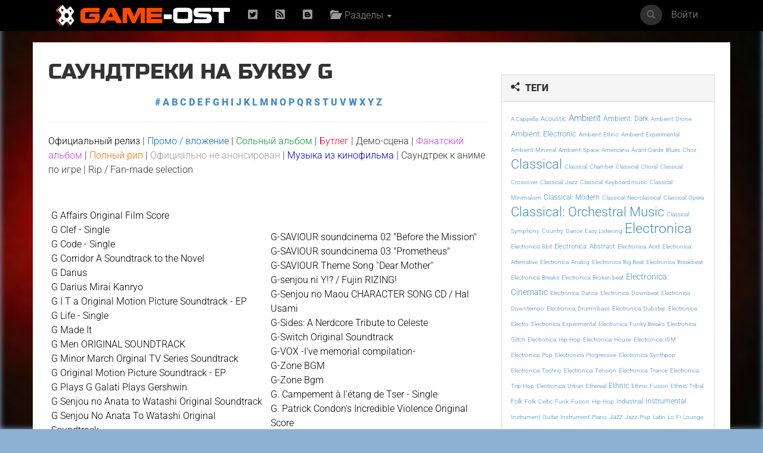

--- FILE ---
content_type: text/html; charset=UTF-8
request_url: https://www.game-ost.ru/info.php?action=letter&letter=G
body_size: 11408
content:
<!DOCTYPE html>
<html lang="ru">
<head>
<!-- Yandex.RTB -->
<script>window.yaContextCb=window.yaContextCb||[]</script>
<script src="https://yandex.ru/ads/system/context.js" async></script>
<!-- Yandex.RTB R-A-2193109-1 -->
<script>window.yaContextCb.push(()=>{
  Ya.Context.AdvManager.render({
    type: 'fullscreen',    
    platform: 'touch',
    blockId: 'R-A-2193109-1'
  })
})</script>
<!-- END -->
<meta name="viewport" content="width=device-width, initial-scale=1, shrink-to-fit=no">
<meta charset="utf-8">
<META http-equiv="Cache-Control" content="no-cache">
<META http-equiv="Content-Type" content="text/html; charset=utf-8">
<META http-equiv="Expires" content="Thu, Jan 1 1970 00:00:00 GMT">

<link rel="icon" type="image/png" href="https://www.game-ost.ru/images/logo.png">
<link rel="alternate" type="application/rss+xml" title="RSS 2.0 Feed" href="http://feeds.feedburner.com/Game-OST">
<meta name="description" content="">

<meta name="verify-v1" content="PbEwTvPMwBCSCpwCFnNJWwXsrDMybgFr3UL3S7UwJ1o=" />
<meta name='yandex-verification' content='40e3baac97290adc' />
<meta property="fb:admins" content="1348236270" />

<link rel="alternate" type="application/rss+xml" title="RSS 2.0 Feed" href="http://feeds.feedburner.com/Game-OST">


<title>Саундтреки на букву G. Страница </title>

<link href='/css/fonts2.css' rel='stylesheet' type='text/css'>


<link rel="stylesheet" type="text/css" href="/static/js/paginator3000.css" />
<script type="text/javascript" src="/static/js/paginator3000.js"></script>
<link href="/static/css/teaserblock.css" rel="stylesheet" type="text/css">
<link href="/static/css/additional_1.0.css?19-01-152" rel="stylesheet" type="text/css">

<link type="text/css" href="/static/js/jquery-ui-1.10.4.min.css" rel="stylesheet" />
<script type="text/javascript" src="/static/js/jquery-1.10.2.js" ></script>
<script type="text/javascript" src="/static/js/jquery-ui-1.10.4.min.js" ></script>
<script src="/static/js/jquery.lazyload.js"></script>

<script type="text/javascript" src="/static/js/jquery.autocomplete.js" charset="windows-1251"></script>
<link href="/static/js/jquery.autocomplete.css" type="text/css" rel="stylesheet">
<script type="text/javascript" src="/static/js/gost.suggest.js?123" charset="windows-1251"></script>

<script type="text/javascript" src="/static/js/ckeditor/ckeditor.js"></script>
<!--<script type="text/javascript" src="/static/js/ckeditor5/ckeditor.js"></script>-->
<script type="text/javascript" language="javascript" src="/static/js/float.js"></script>
<script type="text/javascript" language="javascript" src="/static/js/twitter.js"></script>
<script type="text/javascript" language="javascript" src="/static/js/jquery.idTabs.min.js"></script>

<script type="text/javascript" language="javascript" src="/static/js/additional_gost.js"></script>

<script type="text/javascript" src="/static/js/audio-player.js"></script>  

<script type="text/javascript" src="/static/js/float.js"></script>

<script type="text/javascript" src="/highslide/highslide/highslide-full.js"></script>
<script type='text/javascript'>hs.graphicsDir='/highslide/highslide/graphics/';hs.outlineType = 'rounded-white'; hs.wrapperClassName = 'draggable-header';</script>
<link rel="stylesheet" type="text/css" href="/highslide/highslide/highslide.css" />

<link href="/css/bootstrap.min.css" rel="stylesheet">
<link href='/css/fonts.css' rel='stylesheet' type='text/css'>
<link href="/css/game-ost-internal-album.css?9" rel="stylesheet">
<link rel="stylesheet" href="/css/glyphicons.css">
<link rel="stylesheet" href="/css/social.css">
<!--[if lt IE 9]>
<script src="https://oss.maxcdn.com/libs/html5shiv/3.7.0/html5shiv.js"></script>
<script src="https://oss.maxcdn.com/libs/respond.js/1.4.2/respond.min.js"></script>
<![endif]-->

<style>
	width: auto !important;
</style>


<script type="text/javascript">
function showHideBlock(id){
    if ($("#block" + id).attr("rel") == "hide"){
	$("#block" + id).attr("rel", "show");
	$("#block" + id).css("display", "block");
	$("#block_small" + id).css("display", "none");
    }
    else{
	$("#block" + id).attr("rel", "hide");
	$("#block" + id).css("display", "none");
	$("#block_small" + id).css("display", "block");
    }
}

function subs(){
	$.ajax({
		type: "POST",
                url: "/controller.php",
                data: {
			text :  $("#subscribe").attr("following"),
			action :  "comments_subscribe",
			src_id :  "",
			user_id :  "",
			src_type : "4"
                },
                dataType: "html",
                success: function(data){
			var output_data = data.split("|");
			$("#subscribe").attr("following", output_data[0]);
			$("#subscribe").attr("src", output_data[1]);
			$("#subscribe").attr("title", output_data[2]);
			$("#subscribe").attr("alt", output_data[2]);
                }
        });
}

function add_to_collection(){
	var url = "/my_collections_ajax.php?user_id=" + escape() + "&soundtrack=" + escape();
	request.open("GET", url, true);
	request.onreadystatechange = updateColl;
	request.send(null);
}

function updateColl(){
	if(request.readyState == 4){
		if(request.status == 200){
			var response = request.responseText;
			document.getElementById('my_collection').innerHTML = "<a style='text-decoration: none' href=/profiles.php?id=&action=collection><img border=0 height=45 title='Альбом есть в вашей коллекции' alt='Альбом есть в вашей коллекции' src=/images/cd_add.png></a>";
		}
	}
}

</script>

<script type="text/javascript">  
	AudioPlayer.setup("https://www.game-ost.ru/static/swf/player.swf", {  
	width: 500  
});  
</script>


</head>

<body>
<div id="bg_image" class="background-image" style="background-image: url('/images/bg.jpg') !important;"></div>
<div id="notification-box" style="position: fixed; top: 0px; right: 0px; width: 300px; z-index: 9999">
</div>

		<!-- ПАНЕЛЬ НАВИГАЦИИ -->
		<div class="navbar navbar-inverse navbar-fixed-top">
			<div class="container">
				<div class="navbar-header">
					<button type="button" class="navbar-toggle" data-toggle="collapse" data-target=".navbar-collapse"> <span class="icon-bar"></span> <span class="icon-bar"></span> <span class="icon-bar"></span> </button>
					<a class="navbar-brand" href="/"><img src="/images/logo-let-inv2.png" /></a>
				</div>
				<div class="collapse navbar-collapse">
					<ul class="nav navbar-nav">
	<li><a rel="nofollow" href="https://twitter.com/gameost" title="Твиттер"><span class="social twitter"></span></a></li>
	<!--<li><a rel="nofollow" href="http://feeds.feedburner.com/Game-OST" title="RSS"><span class="social rss"></span></a></li>-->
	<li><a rel="nofollow" href="/rss.php" title="RSS"><span class="social rss"></span></a></li>
	<li><a rel="nofollow" href="http://vk.com/gameost" title="Вконтакте"><span class="social blogger"></span></a></li>
	<!--<li><a class="navbar-brand" href="/tags/12528"><img src="/static/images/gamescom.png" /></li>-->
	
						<li class="dropdown">
							<a href="#" class="dropdown-toggle" data-toggle="dropdown"><span class="glyphicons folder_open"></span>&nbsp; Разделы <b class="caret"></b></a>
							<ul class="dropdown-menu firstdrop">
								<li><a href="/release_calendar.php"><span class="glyphicons calendar"></span>&nbsp; Календарь</a></li>
								<li><a href="/news_archive.php"><span class="glyphicons flash"></span>&nbsp; Новости</a></li>
								<li><a href="/games/"><span class="glyphicons gamepad"></span>&nbsp; Игры</a></li>
								<li><a href="/persons/"><span class="glyphicons user"></span>&nbsp; Персоны</a></li>
								<li><a href="/articles.php"><span class="glyphicons notes"></span>&nbsp; Статьи</a></li>
								<li><a href="/albums/"><span class="glyphicons music"></span>&nbsp; Саундтреки</a></li>
								<!--<li><a href="/albums/download/"><span class="glyphicons disk_save"></span>&nbsp; Скачать</a></li>-->
								<li><a rel="nofollow" href="https://vk.com/komp_ost"><span class="glyphicon glyphicon-volume-up"></span>&nbsp; Подкасты</a></li>
								<li><a href="/reviews.php"><span class="glyphicons fax"></span>&nbsp; Рецензии</a></li>
								<li><a href="/lyrics.php/"><span class="glyphicons note"></span>&nbsp; Лирика</a></li>
								<!--<li><a href="/contact.php"><span class="glyphicons message_empty"></span>&nbsp; Контакты</a></li>-->
								<li><a href="/popular/"><span class="glyphicons charts"></span>&nbsp; Цифры</a></li>
								<li><a href="/oferta.php"><span class="glyphicons charts"></span>&nbsp; Пользовательское соглашение</a></li>
							</ul>
						</li>
					</ul>
					<ul class="nav navbar-nav navbar-right">
	<li><a href="#" data-toggle="modal" data-target="#loginModal">Войти</a></li>
</ul>
					<form action="/comp_search.php" class="navbar-form navbar-right" role="search">
						<div class="input-group navsearch">
							<input id="search" type="text" class="form-control form-control-search" placeholder="Поиск" name="search">
							<div class="input-group-btn">
								<button class="btn btn-default" type="submit"><i class="glyphicon glyphicon-search"></i></button>
							</div>
						</div>
					</form>
				</div>
			</div>
		</div>
		<!-- /ПАНЕЛЬ НАВИГАЦИИ -->
<!--Базовая колонка-->
  <div class="container" id="main_content">
	<div class="row">
		<!--<div class="col-sm-8 cusmom-col-8 col-xs-12">-->
		<div class="col-sm-8 col-xs-12">
		<!--<div class="col-xs-12 col-md-8">-->
		<!--<div class="col-xs-12">-->
<h1>Саундтреки на букву G</h1>		<div align=center><b>
		<a href=/info.php?action=letter&letter=numerical>#</a>
		<a href=/info.php?action=letter&letter=a>A</a>
		<a href=/info.php?action=letter&letter=b>B</a>
		<a href=/info.php?action=letter&letter=c>C</a>
		<a href=/info.php?action=letter&letter=d>D</a>
		<a href=/info.php?action=letter&letter=e>E</a>
		<a href=/info.php?action=letter&letter=f>F</a>
		<a href=/info.php?action=letter&letter=g>G</a>
		<a href=/info.php?action=letter&letter=h>H</a>
		<a href=/info.php?action=letter&letter=i>I</a>
		<a href=/info.php?action=letter&letter=j>J</a>
		<a href=/info.php?action=letter&letter=k>K</a>
		<a href=/info.php?action=letter&letter=l>L</a>
		<a href=/info.php?action=letter&letter=m>M</a>
		<a href=/info.php?action=letter&letter=n>N</a>
		<a href=/info.php?action=letter&letter=o>O</a>
		<a href=/info.php?action=letter&letter=p>P</a>
		<a href=/info.php?action=letter&letter=q>Q</a>
		<a href=/info.php?action=letter&letter=r>R</a>
		<a href=/info.php?action=letter&letter=s>S</a>
		<a href=/info.php?action=letter&letter=t>T</a>
		<a href=/info.php?action=letter&letter=u>U</a>
		<a href=/info.php?action=letter&letter=v>V</a>
		<a href=/info.php?action=letter&letter=w>W</a>
		<a href=/info.php?action=letter&letter=x>X</a>
		<a href=/info.php?action=letter&letter=y>Y</a>
		<a href=/info.php?action=letter&letter=z>Z</a>
		</div></b>
		<hr>
<font class=t1>Официальный релиз</font> | <font class=t2>Промо / вложение</font> | <font class=t3>Сольный альбом</font> | <font class=t4>Бутлег</font> | <font class=t5>Демо-сцена</font> | <font class=t6>Фанатский альбом</font> | <font class=t7>Полный рип</font> | <font class=t8>Официально не анонсирован</font> | <font class=t9>Музыка из кинофильма</font> | <font class=t10>Саундтрек к аниме по игре</font> | <font class=t11>Rip / Fan-made selection</font> <br><br><br><table class=simple><tr><td class=simple><a style='text-decoration: none' class='t1' href=/albums/248502/g_affairs_original_film_score/>G Affairs Original Film Score</a><br><a style='text-decoration: none' class='t1' href=/albums/175187/g_clef_-_single/>G Clef - Single</a><br><a style='text-decoration: none' class='t1' href=/albums/292076/g_code_-_single/>G Code - Single</a><br><a style='text-decoration: none' class='t1' href=/albums/1223827/g_corridor_a_soundtrack_to_the_novel/>G Corridor A Soundtrack to the Novel</a><br><a style='text-decoration: none' class='t1' href=/albums/198491/g_darius/>G Darius</a><br><a style='text-decoration: none' class='t1' href=/albums/198205/g_darius_mirai_kanryo/>G Darius Mirai Kanryo</a><br><a style='text-decoration: none' class='t1' href=/albums/142005/g_i_t_a_original_motion_picture_soundtrack_-_ep/>G I T a Original Motion Picture Soundtrack - EP</a><br><a style='text-decoration: none' class='t1' href=/albums/159537/g_life_-_single/>G Life - Single</a><br><a style='text-decoration: none' class='t1' href=/albums/296630/g_made_it/>G Made It</a><br><a style='text-decoration: none' class='t1' href=/albums/534242/g_men_original_soundtrack/>G Men ORIGINAL SOUNDTRACK</a><br><a style='text-decoration: none' class='t1' href=/albums/291035/g_minor_march_orginal_tv_series_soundtrack/>G Minor March Orginal TV Series Soundtrack</a><br><a style='text-decoration: none' class='t1' href=/albums/106301/g_original_motion_picture_soundtrack_-_ep/>G Original Motion Picture Soundtrack - EP</a><br><a style='text-decoration: none' class='t1' href=/albums/491174/g_plays_g_galati_plays_gershwin/>G Plays G Galati Plays Gershwin</a><br><a style='text-decoration: none' class='t1' href=/albums/265266/g_senjou_no_anata_to_watashi_original_soundtrack/>G Senjou no Anata to Watashi Original Soundtrack</a><br><a style='text-decoration: none' class='t1' href=/albums/380685/g_senjou_no_anata_to_watashi_original_soundtrack/>G Senjou No Anata To Watashi Original Soundtrack</a><br><a style='text-decoration: none' class='t1' href=/albums/349915/g_storm_original_motion_picture_soundtrack/>G Storm Original Motion Picture Soundtrack</a><br><a style='text-decoration: none' class='t1' href=/albums/147072/g_wagon_feat._deep_jandu_-_single/>G Wagon feat. Deep Jandu - Single</a><br><a style='text-decoration: none' class='t1' href=/albums/427503/g&#201;n&#201;ration_bioman_|_bernard_minet/>G&#201;N&#201;RATION BIOMAN / Bernard Minet</a><br><a style='text-decoration: none' class='t1' href=/albums/10911/g&#226;teau_au_chocolat/>g&#226;teau au chocolat</a><br><a style='text-decoration: none' class='t1' href=/albums/75799/g&#233;n&#233;ration_quantique_original_exhibition_soundtrack/>G&#233;n&#233;ration quantique Original Exhibition Soundtrack</a><br><a style='text-decoration: none' class='t1' href=/albums/84469/g&#246;&#231;_zaman&#305;_orijinal_dizi_m&#252;zikleri/>G&#246;&#231; Zaman&#305; Orijinal Dizi M&#252;zikleri</a><br><a style='text-decoration: none' class='t1' href=/albums/64244/g&#246;n&#252;l_&#304;&#351;leri_orijinal_dizi_m&#252;zikleri/>G&#246;n&#252;l &#304;&#351;leri Orijinal Dizi M&#252;zikleri</a><br><a style='text-decoration: none' class='t1' href=/albums/41672/g&#246;n&#252;l&#231;elen_orijinal_dizi_m&#252;zikleri/>G&#246;n&#252;l&#231;elen Orijinal Dizi M&#252;zikleri</a><br><a style='text-decoration: none' class='t1' href=/albums/40874/g&#246;zya&#351;&#305;_&#199;etesi_dizi_m&#252;zikleri_-_single/>G&#246;zya&#351;&#305; &#199;etesi Dizi M&#252;zikleri - Single</a><br><a style='text-decoration: none' class='t1' href=/albums/79115/g&#252;llerin_sava&#351;&#305;_orijinal_dizi_m&#252;zikleri/>G&#252;llerin Sava&#351;&#305; Orijinal Dizi M&#252;zikleri</a><br><a style='text-decoration: none' class='t1' href=/albums/76739/g&#39;s_g_-my_favorite_numbers-/>G&#39;s G -My Favorite Numbers-</a><br><a style='text-decoration: none' class='t1' href=/albums/173503/g&m_de_angelis_soundtrack/>G&M de Angelis Soundtrack</a><br><a style='text-decoration: none' class='t1' href=/albums/430222/g&p/>G&P</a><br><a style='text-decoration: none' class='t1' href=/albums/1276326/gday_-_single/>G'day - Single</a><br><a style='text-decoration: none' class='t1' href=/albums/293341/giellies_lullaby_-_single/>G'iellie's Lullaby - Single</a><br><a style='text-decoration: none' class='t1' href=/albums/180511/golé_/>G'olé!</a><br><a style='text-decoration: none' class='t1' href=/albums/295663/g+jus_freestyle_from_"show_me_the_money_9_special"_-_single/>G+Jus Freestyle From "Show Me The Money 9 Special" - Single</a><br><a style='text-decoration: none' class='t1' href=/albums/159466/g-ewa_original_soundtrack_-_single/>G-Ewa Original Soundtrack - Single</a><br><a style='text-decoration: none' class='t1' href=/albums/245364/g-force/>G-Force</a><br><a style='text-decoration: none' class='t7' href=/albums/3009/g-force_(ps2)_game_rip/>G-Force (PS2) Game Rip</a><br><a style='text-decoration: none' class='t7' href=/albums/3015/g-force_(psp)_game_rip/>G-Force (PSP) Game Rip</a><br><a style='text-decoration: none' class='t1' href=/albums/1235955/g-force_extended_tv_mix_-_single/>G-Force Extended TV Mix - Single</a><br><a style='text-decoration: none' class='t1' href=/albums/245358/g-force,_vol._2/>G-Force, Vol. 2</a><br><a style='text-decoration: none' class='t1' href=/albums/92583/g-like_me_-_single/>G-Like ME - Single</a><br><a style='text-decoration: none' class='t1' href=/albums/275595/g-loc_air_battle_-series_music_collection-/>G-LOC AIR BATTLE -Series Music Collection-</a><br><a style='text-decoration: none' class='t1' href=/albums/327486/g-loc_original_motion_picture_soundtrack/>G-Loc Original Motion Picture Soundtrack</a><br><a style='text-decoration: none' class='t1' href=/albums/475726/g-men_75_harukanaru_tabiji/>G-Men '75 Harukanaru Tabiji</a><br><a style='text-decoration: none' class='t1' href=/albums/418701/g-men_75_michi_|_ai/>G-Men '75: Michi / Ai</a><br><a style='text-decoration: none' class='t1' href=/albums/418698/g-men_75_requiem/>G-Men '75: Requiem</a><br><a style='text-decoration: none' class='t1' href=/albums/507719/g-mode_archives_28_sepas_channel_original_soundtrack/>G-MODE Archives 28 Sepas Channel Original Soundtrack</a><br><a style='text-decoration: none' class='t1' href=/albums/514857/g-mode_archives+_the_detective_kibukawa_ryosuke_jikentan_original_soundtrack/>G-MODE Archives+ The Detective Kibukawa Ryosuke JikenTan Original Soundtrack</a><br><a style='text-decoration: none' class='t1' href=/albums/315848/g-saviour_japanese_edition_ending_theme_orb_|_emily/>G-SAVIOUR Japanese Edition Ending Theme Orb / Emily</a><br><a style='text-decoration: none' class='t1' href=/albums/406462/g-saviour_japanese_version_ending_theme_orb_-_single/>G-Saviour Japanese Version Ending Theme Orb - Single</a><br><a style='text-decoration: none' class='t2' href=/albums/679616/g-saviour_original_motion_picture_soundtrack_[limited_edition]/>G-Saviour Original Motion Picture Soundtrack [Limited Edition]</a><br><a style='text-decoration: none' class='t1' href=/albums/315844/g-saviour_soundcinema_01_"be_called_icarus"/>G-SAVIOUR soundcinema 01 "Be Called Icarus"</a><br><td class=simple><a style='text-decoration: none' class='t1' href=/albums/315866/g-saviour_soundcinema_02_"before_the_mission"/>G-SAVIOUR soundcinema 02 "Before the Mission"</a><br><a style='text-decoration: none' class='t1' href=/albums/315881/g-saviour_soundcinema_03_"prometheus"/>G-SAVIOUR soundcinema 03 "Prometheus"</a><br><a style='text-decoration: none' class='t1' href=/albums/12040/g-saviour_theme_song_dear_mother/>G-SAVIOUR Theme Song ''Dear Mother''</a><br><a style='text-decoration: none' class='t1' href=/albums/426292/g-senjou_ni_y___|_fujin_rizing_/>G-senjou ni Y!? / Fujin RIZING!</a><br><a style='text-decoration: none' class='t1' href=/albums/1219/g-senjou_no_maou_character_song_cd_|_hal_usami/>G-Senjou no Maou CHARACTER SONG CD / Hal Usami</a><br><a style='text-decoration: none' class='t1' href=/albums/1243671/g-sides_a_nerdcore_tribute_to_celeste/>G-Sides: A Nerdcore Tribute to Celeste</a><br><a style='text-decoration: none' class='t1' href=/albums/4911/g-switch_original_soundtrack/>G-Switch Original Soundtrack</a><br><a style='text-decoration: none' class='t1' href=/albums/1323126/g-vox_-ive_memorial_compilation-/>G-VOX -I've memorial compilation-</a><br><a style='text-decoration: none' class='t1' href=/albums/48479/g-zone_bgm/>G-Zone BGM</a><br><a style='text-decoration: none' class='t1' href=/albums/135806/g-zone_bgm/>G-Zone Bgm</a><br><a style='text-decoration: none' class='t1' href=/albums/1264146/g._campement_à_létang_de_tser_-_single/>G. Campement à l'étang de Tser - Single</a><br><a style='text-decoration: none' class='t1' href=/albums/265465/g._patrick_condons_incredible_violence_original_score/>G. Patrick Condon's Incredible Violence Original Score</a><br><a style='text-decoration: none' class='t1' href=/albums/210808/g.a.s.t.o.n_intégrale/>G.A.S.T.O.N Intégrale</a><br><a style='text-decoration: none' class='t1' href=/albums/49662/g.b.f._original_motion_picture_soundtrack/>G.B.F. Original Motion Picture Soundtrack</a><br><a style='text-decoration: none' class='t1' href=/albums/42842/g.c.best_ive_girls_compilation_best/>G.C.BEST I've GIRL'S COMPILATION BEST</a><br><a style='text-decoration: none' class='t1' href=/albums/438658/g.e.t_soundtrack_-_single/>G.E.T Soundtrack - Single</a><br><a style='text-decoration: none' class='t1' href=/albums/115612/g.i._blues_original_soundtrack/>G.I. Blues Original Soundtrack</a><br><a style='text-decoration: none' class='t9' href=/albums/2744/g.i._joe_-_score_from_the_motion_picture/>G.I. Joe - Score From The Motion Picture</a><br><a style='text-decoration: none' class='t9' href=/albums/13975/g.i._joe_score_from_the_motion_picture/>G.I. Joe Score from the Motion Picture</a><br><a style='text-decoration: none' class='t1' href=/albums/27179/g.i._joe_retaliation_music_from_the_motion_picture/>G.I. Joe: Retaliation Music From The Motion Picture</a><br><a style='text-decoration: none' class='t1' href=/albums/40112/g.i._joe_retaliation_music_from_the_motion_picture/>G.I. Joe: Retaliation Music From the Motion Picture</a><br><a style='text-decoration: none' class='t1' href=/albums/399552/g.i._joe_retaliation_music_from_the_motion_picture/>G.I. Joe: Retaliation Music from the Motion Picture</a><br><a style='text-decoration: none' class='t1' href=/albums/402637/g.i._joe_the_rise_of_cobra_original_motion_picture_soundtrack/>G.I. Joe: The Rise of Cobra Original Motion Picture Soundtrack</a><br><a style='text-decoration: none' class='t1' href=/albums/1240420/g.i._joe_wrath_of_cobra_soundtrack/>G.I. Joe: Wrath of Cobra Soundtrack</a><br><a style='text-decoration: none' class='t1' href=/albums/1240421/g.i._joe_wrath_of_cobra_soundtrack/>G.I. Joe: Wrath of Cobra Soundtrack</a><br><a style='text-decoration: none' class='t1' href=/albums/315086/g.i._samurai/>G.I. Samurai</a><br><a style='text-decoration: none' class='t2' href=/albums/471664/g.i._samurai/>G.I. Samurai</a><br><a style='text-decoration: none' class='t2' href=/albums/57090/g.i.b._girls_in_black_soundtrack/>G.I.B. Girls in Black Soundtrack</a><br><a style='text-decoration: none' class='t1' href=/albums/1206975/g.l.p._1001/>G.L.P. 1001</a><br><a style='text-decoration: none' class='t1' href=/albums/1206976/g.l.p._1004/>G.L.P. 1004</a><br><a style='text-decoration: none' class='t1' href=/albums/1206971/g.l.p._1005/>G.L.P. 1005</a><br><a style='text-decoration: none' class='t1' href=/albums/1206963/g.l.p._1006/>G.L.P. 1006</a><br><a style='text-decoration: none' class='t1' href=/albums/1206964/g.l.p._1007/>G.L.P. 1007</a><br><a style='text-decoration: none' class='t1' href=/albums/1206966/g.l.p._1008/>G.L.P. 1008</a><br><a style='text-decoration: none' class='t1' href=/albums/1206961/g.l.p._1009/>G.L.P. 1009</a><br><a style='text-decoration: none' class='t1' href=/albums/1206959/g.l.p._1010/>G.L.P. 1010</a><br><a style='text-decoration: none' class='t1' href=/albums/1237759/g.o.a.t_-_single/>G.O.A.T - Single</a><br><a style='text-decoration: none' class='t1' href=/albums/490577/g.o.a.t_|_merm4id/>G.O.A.T / Merm4id</a><br><a style='text-decoration: none' class='t2' href=/albums/490576/g.o.a.t_|_merm4id_[limited_edition]/>G.O.A.T / Merm4id [Limited Edition]</a><br><a style='text-decoration: none' class='t1' href=/albums/513027/g.o.a.t._"ash_ketchum"_-_single/>G.O.A.T. "Ash Ketchum" - Single</a><br><a style='text-decoration: none' class='t1' href=/albums/1226399/g.o.d./>G.O.D.</a><br><a style='text-decoration: none' class='t1' href=/albums/76472/g.o.r.a._orijinal_film_m&#252;zikleri/>G.O.R.A. Orijinal Film M&#252;zikleri</a><br><a style='text-decoration: none' class='t1' href=/albums/122891/g.o.r.a._orijinal_film_müzikleri/>G.O.R.A. Orijinal Film Müzikleri</a><br><a style='text-decoration: none' class='t1' href=/albums/317808/g.r.i.m/>G.R.I.M</a><br><a style='text-decoration: none' class='t1' href=/albums/206951/g.r.n.d./>G.R.N.D.</a><br><a style='text-decoration: none' class='t1' href=/albums/391669/g.r.n.d./>G.R.N.D.</a><br><a style='text-decoration: none' class='t1' href=/albums/417/g.s.m._taito_4_-_darius_ii/>G.S.M. TAITO 4 - Darius II</a><br><a style='text-decoration: none' class='t1' href=/albums/72287/g.t.g.t./>G.T.G.T.</a><br><a style='text-decoration: none' class='t1' href=/albums/23542/g.t.r./>G.T.R.</a><br><a style='text-decoration: none' class='t1' href=/albums/487129/g.u.g.u._eyes_02_~_trial_is_in_sesh-ion_original_movie_soundtrack/>G.U.G.U. EYES 02 ~ TRIAL IS IN SESH-ION Original Movie Soundtrack</a><br></table><br><div align=center style='height: auto; overflow-x: auto; width: 700px'><div style='white-space: nowrap;'><a href=/info.php?action=letter&letter=G&page=1 class='paginator_selected'>1</a> <a href=/info.php?action=letter&letter=G&page=2 class='paginator_regular'>2</a> <a href=/info.php?action=letter&letter=G&page=3 class='paginator_regular'>3</a> <a href=/info.php?action=letter&letter=G&page=4 class='paginator_regular'>4</a> <a href=/info.php?action=letter&letter=G&page=5 class='paginator_regular'>5</a> <a href=/info.php?action=letter&letter=G&page=6 class='paginator_regular'>6</a> <a href=/info.php?action=letter&letter=G&page=7 class='paginator_regular'>7</a> <a href=/info.php?action=letter&letter=G&page=8 class='paginator_regular'>8</a> <a href=/info.php?action=letter&letter=G&page=9 class='paginator_regular'>9</a> <a href=/info.php?action=letter&letter=G&page=10 class='paginator_regular'>10</a> <a href=/info.php?action=letter&letter=G&page=11 class='paginator_regular'>11</a> <a href=/info.php?action=letter&letter=G&page=12 class='paginator_regular'>12</a> <a href=/info.php?action=letter&letter=G&page=13 class='paginator_regular'>13</a> <a href=/info.php?action=letter&letter=G&page=14 class='paginator_regular'>14</a> <a href=/info.php?action=letter&letter=G&page=15 class='paginator_regular'>15</a> <a href=/info.php?action=letter&letter=G&page=16 class='paginator_regular'>16</a> <a href=/info.php?action=letter&letter=G&page=17 class='paginator_regular'>17</a> <a href=/info.php?action=letter&letter=G&page=18 class='paginator_regular'>18</a> <a href=/info.php?action=letter&letter=G&page=19 class='paginator_regular'>19</a> <a href=/info.php?action=letter&letter=G&page=20 class='paginator_regular'>20</a> <a href=/info.php?action=letter&letter=G&page=21 class='paginator_regular'>21</a> <a href=/info.php?action=letter&letter=G&page=22 class='paginator_regular'>22</a> <a href=/info.php?action=letter&letter=G&page=23 class='paginator_regular'>23</a> <a href=/info.php?action=letter&letter=G&page=24 class='paginator_regular'>24</a> <a href=/info.php?action=letter&letter=G&page=25 class='paginator_regular'>25</a> <a href=/info.php?action=letter&letter=G&page=26 class='paginator_regular'>26</a> <a href=/info.php?action=letter&letter=G&page=27 class='paginator_regular'>27</a> <a href=/info.php?action=letter&letter=G&page=28 class='paginator_regular'>28</a> <a href=/info.php?action=letter&letter=G&page=29 class='paginator_regular'>29</a> <a href=/info.php?action=letter&letter=G&page=30 class='paginator_regular'>30</a> <a href=/info.php?action=letter&letter=G&page=31 class='paginator_regular'>31</a> <a href=/info.php?action=letter&letter=G&page=32 class='paginator_regular'>32</a> <a href=/info.php?action=letter&letter=G&page=33 class='paginator_regular'>33</a> <a href=/info.php?action=letter&letter=G&page=34 class='paginator_regular'>34</a> <a href=/info.php?action=letter&letter=G&page=35 class='paginator_regular'>35</a> <a href=/info.php?action=letter&letter=G&page=36 class='paginator_regular'>36</a> <a href=/info.php?action=letter&letter=G&page=37 class='paginator_regular'>37</a> <a href=/info.php?action=letter&letter=G&page=38 class='paginator_regular'>38</a> <a href=/info.php?action=letter&letter=G&page=39 class='paginator_regular'>39</a> <a href=/info.php?action=letter&letter=G&page=40 class='paginator_regular'>40</a> <a href=/info.php?action=letter&letter=G&page=41 class='paginator_regular'>41</a> <a href=/info.php?action=letter&letter=G&page=42 class='paginator_regular'>42</a> <a href=/info.php?action=letter&letter=G&page=43 class='paginator_regular'>43</a> <a href=/info.php?action=letter&letter=G&page=44 class='paginator_regular'>44</a> <a href=/info.php?action=letter&letter=G&page=45 class='paginator_regular'>45</a> <a href=/info.php?action=letter&letter=G&page=46 class='paginator_regular'>46</a> <a href=/info.php?action=letter&letter=G&page=47 class='paginator_regular'>47</a> <a href=/info.php?action=letter&letter=G&page=48 class='paginator_regular'>48</a> <a href=/info.php?action=letter&letter=G&page=49 class='paginator_regular'>49</a> <a href=/info.php?action=letter&letter=G&page=50 class='paginator_regular'>50</a> <a href=/info.php?action=letter&letter=G&page=51 class='paginator_regular'>51</a> <a href=/info.php?action=letter&letter=G&page=52 class='paginator_regular'>52</a> <a href=/info.php?action=letter&letter=G&page=53 class='paginator_regular'>53</a> <a href=/info.php?action=letter&letter=G&page=54 class='paginator_regular'>54</a> <a href=/info.php?action=letter&letter=G&page=55 class='paginator_regular'>55</a> <a href=/info.php?action=letter&letter=G&page=56 class='paginator_regular'>56</a> <a href=/info.php?action=letter&letter=G&page=57 class='paginator_regular'>57</a> <a href=/info.php?action=letter&letter=G&page=58 class='paginator_regular'>58</a> <a href=/info.php?action=letter&letter=G&page=59 class='paginator_regular'>59</a> <a href=/info.php?action=letter&letter=G&page=60 class='paginator_regular'>60</a> <a href=/info.php?action=letter&letter=G&page=61 class='paginator_regular'>61</a> <a href=/info.php?action=letter&letter=G&page=62 class='paginator_regular'>62</a> <a href=/info.php?action=letter&letter=G&page=63 class='paginator_regular'>63</a> <a href=/info.php?action=letter&letter=G&page=64 class='paginator_regular'>64</a> <a href=/info.php?action=letter&letter=G&page=65 class='paginator_regular'>65</a> <a href=/info.php?action=letter&letter=G&page=66 class='paginator_regular'>66</a> <a href=/info.php?action=letter&letter=G&page=67 class='paginator_regular'>67</a> <a href=/info.php?action=letter&letter=G&page=68 class='paginator_regular'>68</a> <a href=/info.php?action=letter&letter=G&page=69 class='paginator_regular'>69</a> <a href=/info.php?action=letter&letter=G&page=70 class='paginator_regular'>70</a> <a href=/info.php?action=letter&letter=G&page=71 class='paginator_regular'>71</a> <a href=/info.php?action=letter&letter=G&page=72 class='paginator_regular'>72</a> <a href=/info.php?action=letter&letter=G&page=73 class='paginator_regular'>73</a> <a href=/info.php?action=letter&letter=G&page=74 class='paginator_regular'>74</a> <a href=/info.php?action=letter&letter=G&page=75 class='paginator_regular'>75</a> <a href=/info.php?action=letter&letter=G&page=76 class='paginator_regular'>76</a> <a href=/info.php?action=letter&letter=G&page=77 class='paginator_regular'>77</a> <a href=/info.php?action=letter&letter=G&page=78 class='paginator_regular'>78</a> <a href=/info.php?action=letter&letter=G&page=79 class='paginator_regular'>79</a> <a href=/info.php?action=letter&letter=G&page=80 class='paginator_regular'>80</a> <a href=/info.php?action=letter&letter=G&page=81 class='paginator_regular'>81</a> <a href=/info.php?action=letter&letter=G&page=82 class='paginator_regular'>82</a> <a href=/info.php?action=letter&letter=G&page=83 class='paginator_regular'>83</a> <a href=/info.php?action=letter&letter=G&page=84 class='paginator_regular'>84</a> <a href=/info.php?action=letter&letter=G&page=85 class='paginator_regular'>85</a> <a href=/info.php?action=letter&letter=G&page=86 class='paginator_regular'>86</a> <a href=/info.php?action=letter&letter=G&page=87 class='paginator_regular'>87</a> <a href=/info.php?action=letter&letter=G&page=88 class='paginator_regular'>88</a> <a href=/info.php?action=letter&letter=G&page=89 class='paginator_regular'>89</a> <a href=/info.php?action=letter&letter=G&page=90 class='paginator_regular'>90</a> <a href=/info.php?action=letter&letter=G&page=91 class='paginator_regular'>91</a> <a href=/info.php?action=letter&letter=G&page=92 class='paginator_regular'>92</a> <a href=/info.php?action=letter&letter=G&page=93 class='paginator_regular'>93</a> <a href=/info.php?action=letter&letter=G&page=94 class='paginator_regular'>94</a> <a href=/info.php?action=letter&letter=G&page=95 class='paginator_regular'>95</a> <a href=/info.php?action=letter&letter=G&page=96 class='paginator_regular'>96</a> <a href=/info.php?action=letter&letter=G&page=97 class='paginator_regular'>97</a> <a href=/info.php?action=letter&letter=G&page=98 class='paginator_regular'>98</a> <a href=/info.php?action=letter&letter=G&page=99 class='paginator_regular'>99</a> <a href=/info.php?action=letter&letter=G&page=100 class='paginator_regular'>100</a> <a href=/info.php?action=letter&letter=G&page=101 class='paginator_regular'>101</a> <a href=/info.php?action=letter&letter=G&page=102 class='paginator_regular'>102</a> <a href=/info.php?action=letter&letter=G&page=103 class='paginator_regular'>103</a> <a href=/info.php?action=letter&letter=G&page=104 class='paginator_regular'>104</a> <a href=/info.php?action=letter&letter=G&page=105 class='paginator_regular'>105</a> <a href=/info.php?action=letter&letter=G&page=106 class='paginator_regular'>106</a> <a href=/info.php?action=letter&letter=G&page=107 class='paginator_regular'>107</a> <a href=/info.php?action=letter&letter=G&page=108 class='paginator_regular'>108</a> <a href=/info.php?action=letter&letter=G&page=109 class='paginator_regular'>109</a> <a href=/info.php?action=letter&letter=G&page=110 class='paginator_regular'>110</a> <a href=/info.php?action=letter&letter=G&page=111 class='paginator_regular'>111</a> <a href=/info.php?action=letter&letter=G&page=112 class='paginator_regular'>112</a> <a href=/info.php?action=letter&letter=G&page=113 class='paginator_regular'>113</a> <a href=/info.php?action=letter&letter=G&page=114 class='paginator_regular'>114</a> <a href=/info.php?action=letter&letter=G&page=115 class='paginator_regular'>115</a> <a href=/info.php?action=letter&letter=G&page=116 class='paginator_regular'>116</a> <a href=/info.php?action=letter&letter=G&page=117 class='paginator_regular'>117</a> <a href=/info.php?action=letter&letter=G&page=118 class='paginator_regular'>118</a> <a href=/info.php?action=letter&letter=G&page=119 class='paginator_regular'>119</a> <a href=/info.php?action=letter&letter=G&page=120 class='paginator_regular'>120</a> <a href=/info.php?action=letter&letter=G&page=121 class='paginator_regular'>121</a> <a href=/info.php?action=letter&letter=G&page=122 class='paginator_regular'>122</a> <a href=/info.php?action=letter&letter=G&page=123 class='paginator_regular'>123</a> <a href=/info.php?action=letter&letter=G&page=124 class='paginator_regular'>124</a> <a href=/info.php?action=letter&letter=G&page=125 class='paginator_regular'>125</a> <a href=/info.php?action=letter&letter=G&page=126 class='paginator_regular'>126</a> <a href=/info.php?action=letter&letter=G&page=127 class='paginator_regular'>127</a> <a href=/info.php?action=letter&letter=G&page=128 class='paginator_regular'>128</a> <a href=/info.php?action=letter&letter=G&page=129 class='paginator_regular'>129</a> <a href=/info.php?action=letter&letter=G&page=130 class='paginator_regular'>130</a> <a href=/info.php?action=letter&letter=G&page=131 class='paginator_regular'>131</a> </div></div><br>		</div>

		<!-- Правая колонка -->
		<div class="col-sm-4 hidden-xs">
		<!--<div class="col-sm-4 cusmom-col-4 hidden-xs">-->
		<!--<div class="col-xs-6 col-md-4">-->
		


		

<div class="banner300x250">
<!-- gost-all-right-300x250 -->
<!--<script async src="https://pagead2.googlesyndication.com/pagead/js/adsbygoogle.js"></script>-->
<!--<ins class="adsbygoogle"-->
<!--     style="display:block"-->
<!--     data-ad-client="ca-pub-7874536899258868"-->
<!--     data-ad-slot="2689498953"-->
<!--     data-ad-format="auto"></ins>-->
<!--<script>-->
<!--     (adsbygoogle = window.adsbygoogle || []).push({});-->
<!--</script>-->

<!-- Yandex.RTB R-A-2193109-3 -->
<div id="yandex_rtb_R-A-2193109-3"></div>
<script>window.yaContextCb.push(()=>{
  Ya.Context.AdvManager.render({
    renderTo: 'yandex_rtb_R-A-2193109-3',
    blockId: 'R-A-2193109-3'
  })
})</script>

</div>
<br>
<div class="panel panel-default">
	<div class="panel-heading"><span class="glyphicons share_alt"></span>&nbsp; ТЕГИ</div>
		<div class="panel-body">
		<a href='/albums/tags/1/'><span style='font-size: 10px'>A Cappella</span></a> <a href='/albums/tags/3/'><span style='font-size: 11px'>Acoustic</span></a> <a href='/albums/tags/4/'><span style='font-size: 15px'>Ambient</span></a> <a href='/albums/tags/5/'><span style='font-size: 12px'>Ambient: Dark</span></a> <a href='/albums/tags/6/'><span style='font-size: 10px'>Ambient: Drone</span></a> <a href='/albums/tags/8/'><span style='font-size: 13px'>Ambient: Electronic</span></a> <a href='/albums/tags/9/'><span style='font-size: 10px'>Ambient: Ethno</span></a> <a href='/albums/tags/10/'><span style='font-size: 10px'>Ambient: Experimental</span></a> <a href='/albums/tags/14/'><span style='font-size: 10px'>Ambient: Minimal</span></a> <a href='/albums/tags/17/'><span style='font-size: 10px'>Ambient: Space</span></a> <a href='/albums/tags/19/'><span style='font-size: 10px'>Americana</span></a> <a href='/albums/tags/22/'><span style='font-size: 10px'>Avant-Garde</span></a> <a href='/albums/tags/36/'><span style='font-size: 10px'>Blues</span></a> <a href='/albums/tags/72/'><span style='font-size: 10px'>Choir</span></a> <a href='/albums/tags/75/'><span style='font-size: 22px'>Classical</span></a> <a href='/albums/tags/77/'><span style='font-size: 10px'>Classical: Chamber</span></a> <a href='/albums/tags/78/'><span style='font-size: 10px'>Classical: Choral</span></a> <a href='/albums/tags/80/'><span style='font-size: 10px'>Classical: Crossover</span></a> <a href='/albums/tags/82/'><span style='font-size: 10px'>Classical: Jazz</span></a> <a href='/albums/tags/83/'><span style='font-size: 10px'>Classical: Keyboard music</span></a> <a href='/albums/tags/84/'><span style='font-size: 10px'>Classical: Minimalism</span></a> <a href='/albums/tags/85/'><span style='font-size: 12px'>Classical: Modern</span></a> <a href='/albums/tags/86/'><span style='font-size: 10px'>Classical: Neo-classical</span></a> <a href='/albums/tags/87/'><span style='font-size: 10px'>Classical: Opera</span></a> <a href='/albums/tags/88/'><span style='font-size: 22px'>Classical: Orchestral Music</span></a> <a href='/albums/tags/91/'><span style='font-size: 10px'>Classical: Symphony</span></a> <a href='/albums/tags/98/'><span style='font-size: 10px'>Country</span></a> <a href='/albums/tags/108/'><span style='font-size: 10px'>Dance</span></a> <a href='/albums/tags/119/'><span style='font-size: 10px'>Easy Listening</span></a> <a href='/albums/tags/121/'><span style='font-size: 23px'>Electronica</span></a> <a href='/albums/tags/122/'><span style='font-size: 10px'>Electronica: 8bit</span></a> <a href='/albums/tags/123/'><span style='font-size: 11px'>Electronica: Abstract</span></a> <a href='/albums/tags/124/'><span style='font-size: 10px'>Electronica: Acid</span></a> <a href='/albums/tags/129/'><span style='font-size: 10px'>Electronica: Alternative</span></a> <a href='/albums/tags/131/'><span style='font-size: 10px'>Electronica: Analog</span></a> <a href='/albums/tags/132/'><span style='font-size: 10px'>Electronica: Big Beat</span></a> <a href='/albums/tags/133/'><span style='font-size: 10px'>Electronica: Breakbeat</span></a> <a href='/albums/tags/135/'><span style='font-size: 10px'>Electronica: Breaks</span></a> <a href='/albums/tags/136/'><span style='font-size: 10px'>Electronica: Broken beat</span></a> <a href='/albums/tags/137/'><span style='font-size: 14px'>Electronica: Cinematic</span></a> <a href='/albums/tags/141/'><span style='font-size: 10px'>Electronica: Dance</span></a> <a href='/albums/tags/147/'><span style='font-size: 10px'>Electronica: Downbeat</span></a> <a href='/albums/tags/148/'><span style='font-size: 10px'>Electronica: Downtempo</span></a> <a href='/albums/tags/149/'><span style='font-size: 10px'>Electronica: Drum'n'bass</span></a> <a href='/albums/tags/151/'><span style='font-size: 10px'>Electronica: Dubstep</span></a> <a href='/albums/tags/152/'><span style='font-size: 10px'>Electronica: Electro</span></a> <a href='/albums/tags/155/'><span style='font-size: 10px'>Electronica: Experimental</span></a> <a href='/albums/tags/158/'><span style='font-size: 10px'>Electronica: Funky Breaks</span></a> <a href='/albums/tags/159/'><span style='font-size: 10px'>Electronica: Glitch</span></a> <a href='/albums/tags/164/'><span style='font-size: 10px'>Electronica: Hip-Hop</span></a> <a href='/albums/tags/165/'><span style='font-size: 10px'>Electronica: House</span></a> <a href='/albums/tags/166/'><span style='font-size: 10px'>Electronica: IDM</span></a> <a href='/albums/tags/178/'><span style='font-size: 10px'>Electronica: Pop</span></a> <a href='/albums/tags/179/'><span style='font-size: 10px'>Electronica: Progressive</span></a> <a href='/albums/tags/184/'><span style='font-size: 10px'>Electronica: Synthpop</span></a> <a href='/albums/tags/187/'><span style='font-size: 10px'>Electronica: Techno</span></a> <a href='/albums/tags/188/'><span style='font-size: 10px'>Electronica: Tension</span></a> <a href='/albums/tags/189/'><span style='font-size: 10px'>Electronica: Trance</span></a> <a href='/albums/tags/191/'><span style='font-size: 10px'>Electronica: Trip-Hop</span></a> <a href='/albums/tags/192/'><span style='font-size: 10px'>Electronica: Urban</span></a> <a href='/albums/tags/195/'><span style='font-size: 10px'>Ethereal</span></a> <a href='/albums/tags/196/'><span style='font-size: 12px'>Ethnic</span></a> <a href='/albums/tags/197/'><span style='font-size: 10px'>Ethnic: Fusion</span></a> <a href='/albums/tags/198/'><span style='font-size: 10px'>Ethnic: Tribal</span></a> <a href='/albums/tags/200/'><span style='font-size: 11px'>Folk</span></a> <a href='/albums/tags/213/'><span style='font-size: 10px'>Folk: Celtic</span></a> <a href='/albums/tags/243/'><span style='font-size: 10px'>Funk</span></a> <a href='/albums/tags/245/'><span style='font-size: 10px'>Fusion</span></a> <a href='/albums/tags/259/'><span style='font-size: 10px'>Hip-Hop</span></a> <a href='/albums/tags/263/'><span style='font-size: 11px'>Industrial</span></a> <a href='/albums/tags/274/'><span style='font-size: 12px'>Instrumental</span></a> <a href='/albums/tags/296/'><span style='font-size: 10px'>Instrument: Guitar</span></a> <a href='/albums/tags/313/'><span style='font-size: 10px'>Instrument: Piano</span></a> <a href='/albums/tags/341/'><span style='font-size: 11px'>Jazz</span></a> <a href='/albums/tags/381/'><span style='font-size: 10px'>Jazz: Pop</span></a> <a href='/albums/tags/402/'><span style='font-size: 10px'>Latin</span></a> <a href='/albums/tags/423/'><span style='font-size: 10px'>Lo-Fi</span></a> <a href='/albums/tags/425/'><span style='font-size: 10px'>Lounge</span></a> <a href='/albums/tags/429/'><span style='font-size: 10px'>Metal</span></a> <a href='/albums/tags/444/'><span style='font-size: 10px'>Metal: Epic</span></a> <a href='/albums/tags/455/'><span style='font-size: 10px'>Metal: Industrial</span></a> <a href='/albums/tags/483/'><span style='font-size: 10px'>New Age</span></a> <a href='/albums/tags/488/'><span style='font-size: 10px'>New Wave</span></a> <a href='/albums/tags/491/'><span style='font-size: 10px'>Noise</span></a> <a href='/albums/tags/498/'><span style='font-size: 11px'>Pop</span></a> <a href='/albums/tags/499/'><span style='font-size: 10px'>Pop: 60's</span></a> <a href='/albums/tags/516/'><span style='font-size: 10px'>Pop: Japanese</span></a> <a href='/albums/tags/570/'><span style='font-size: 10px'>Rap</span></a> <a href='/albums/tags/637/'><span style='font-size: 10px'>Region: Cuba</span></a> <a href='/albums/tags/638/'><span style='font-size: 10px'>Region: Czech Republic</span></a> <a href='/albums/tags/665/'><span style='font-size: 10px'>Region: Japan</span></a> <a href='/albums/tags/730/'><span style='font-size: 10px'>Retro</span></a> <a href='/albums/tags/733/'><span style='font-size: 12px'>Rock</span></a> <a href='/albums/tags/740/'><span style='font-size: 10px'>Rock: Alternative</span></a> <a href='/albums/tags/793/'><span style='font-size: 10px'>Rock: Indie</span></a> <a href='/albums/tags/796/'><span style='font-size: 10px'>Rock: Japanese</span></a> <a href='/albums/tags/817/'><span style='font-size: 10px'>Rock: Pop</span></a> <a href='/albums/tags/822/'><span style='font-size: 10px'>Rock: Post-Rock</span></a> <a href='/albums/tags/850/'><span style='font-size: 11px'>Score</span></a> <a href='/albums/tags/870/'><span style='font-size: 10px'>Soundtrack</span></a> <a href='/albums/tags/872/'><span style='font-size: 10px'>Soundtrack: Game</span></a> <a href='/albums/tags/873/'><span style='font-size: 10px'>Soundtrack: Licensed Music</span></a> <a href='/albums/tags/885/'><span style='font-size: 10px'>Trip-Hop</span></a> <a href='/albums/tags/888/'><span style='font-size: 10px'>Vocal</span></a> <a href='/albums/tags/889/'><span style='font-size: 10px'>World</span></a> <a href='/albums/tags/894/'><span style='font-size: 10px'>World: Chinese Classical</span></a> <a href='/albums/tags/907/'><span style='font-size: 11px'>Electronica: Chiptune</span></a> <a href='/albums/tags/908/'><span style='font-size: 10px'>Licensed Music</span></a> <a href='/albums/tags/909/'><span style='font-size: 10px'>Tracker</span></a> <a href='/albums/tags/914/'><span style='font-size: 10px'>Electronica: Synthwave</span></a> <a href='/albums/tags/915/'><span style='font-size: 10px'>Electronica: 16bit</span></a> </div></div>



<!-- Блок -->
		
<!-- /Блок -->


				</div>
		</div>
</div>

<!-- ТОП НЕДЕЛИ -->
<div class="container inverse dottedborder">
    <h1 class="text-center"><a href="/popular/">Популярное</a></h1>
<div class='row'><div class='col-md-2'><a href='/albums/1324761/maxton_hall_the_world_between_us_season_2_prime_video_original_series_soundtrack/'><img class='lazy albums-listened-with' width='150' data-original='/static/covers_soundtracks/1/3/1324761_535970_small.jpg'></a><h6><a href='/albums/1324761/maxton_hall_the_world_between_us_season_2_prime_video_original_series_soundtrack/'>Maxton Hall: The World Between Us Season 2 Prime Video Original Series Soundtrack </a></h6><div style='clear: both'></div></div>
<div class='col-md-2'><a href='/albums/1304399/leyla_hayat…_aşk…_adalet..._original_soundtrack/'><img class='lazy albums-listened-with' width='150' data-original='/static/covers_soundtracks/1/3/1304399_866452_small.jpg'></a><h6><a href='/albums/1304399/leyla_hayat…_aşk…_adalet..._original_soundtrack/'>Leyla: Hayat… Aşk… Adalet... Original Soundtrack </a></h6><div style='clear: both'></div></div>
<div class='col-md-2'><a href='/albums/1333120/the_witch_from_“metropolis_rescored"_-_single/'><img class='lazy albums-listened-with' width='150' data-original='/static/covers_soundtracks/1/3/1333120_315695_small.jpg'></a><h6><a href='/albums/1333120/the_witch_from_“metropolis_rescored"_-_single/'>The Witch From “Metropolis Rescored" - Single </a></h6><div style='clear: both'></div></div>
<div class='col-md-2'><a href='/albums/1333313/snow_globe_date_-fleeting_love_in_the_palm_of_the_hand-_anime-pop_style_mexico_ver._-_single/'><img class='lazy albums-listened-with' width='150' data-original='/static/covers_soundtracks/1/3/1333313_487780_small.jpg'></a><h6><a href='/albums/1333313/snow_globe_date_-fleeting_love_in_the_palm_of_the_hand-_anime-pop_style_mexico_ver._-_single/'>Snow Globe Date -Fleeting Love in the Palm of the Hand- Anime-Pop Style Mexico Ver. - Single </a></h6><div style='clear: both'></div></div>
<div class='col-md-2'><a href='/albums/1333265/ride_with_fire_-_single/'><img class='lazy albums-listened-with' width='150' data-original='/static/covers_soundtracks/1/3/1333265_323302_small.jpg'></a><h6><a href='/albums/1333265/ride_with_fire_-_single/'>Ride with Fire - Single </a></h6><div style='clear: both'></div></div>
<div class='col-md-2'><a href='/albums/1334074/nin_hridaya_mounam_from_"nin_hridaya_mounam"_-_single/'><img class='lazy albums-listened-with' width='150' data-original='/static/covers_soundtracks/1/3/1334074_684256_small.jpg'></a><h6><a href='/albums/1334074/nin_hridaya_mounam_from_"nin_hridaya_mounam"_-_single/'>Nin Hridaya Mounam From "Nin Hridaya Mounam" - Single </a></h6><div style='clear: both'></div></div>
</div><div class='row'><div class='col-md-2'><a href='/albums/1333130/ekanthamaay_from_"mr._brahmachari"_-_single/'><img class='lazy albums-listened-with' width='150' data-original='/static/covers_soundtracks/1/3/1333130_358064_small.jpg'></a><h6><a href='/albums/1333130/ekanthamaay_from_"mr._brahmachari"_-_single/'>Ekanthamaay From "Mr. Brahmachari" - Single </a></h6><div style='clear: both'></div></div>
<div class='col-md-2'><a href='/albums/1333131/arre_adenta_prema_from_"45"_telugu_version_-_single/'><img class='lazy albums-listened-with' width='150' data-original='/static/covers_soundtracks/1/3/1333131_859011_small.jpg'></a><h6><a href='/albums/1333131/arre_adenta_prema_from_"45"_telugu_version_-_single/'>Arre Adenta Prema From "45" Telugu Version - Single </a></h6><div style='clear: both'></div></div>
<div class='col-md-2'><a href='/albums/1333116/aameena_kattameena_from_"satya_is_not_jetlee"_-_single/'><img class='lazy albums-listened-with' width='150' data-original='/static/covers_soundtracks/1/3/1333116_824786_small.jpg'></a><h6><a href='/albums/1333116/aameena_kattameena_from_"satya_is_not_jetlee"_-_single/'>Aameena Kattameena From "Satya Is Not Jetlee" - Single </a></h6><div style='clear: both'></div></div>
<div class='col-md-2'><a href='/albums/1333126/kanne_neeyen_from_"oru_anweshanathinte_thudakkam"_-_single/'><img class='lazy albums-listened-with' width='150' data-original='/static/covers_soundtracks/1/3/1333126_696386_small.jpg'></a><h6><a href='/albums/1333126/kanne_neeyen_from_"oru_anweshanathinte_thudakkam"_-_single/'>Kanne Neeyen From "Oru Anweshanathinte Thudakkam" - Single </a></h6><div style='clear: both'></div></div>
<div class='col-md-2'><a href='/albums/1333132/aseema_prema_raadhayaayatho_from_"45"_malayalam_version_-_single/'><img class='lazy albums-listened-with' width='150' data-original='/static/covers_soundtracks/1/3/1333132_178094_small.jpg'></a><h6><a href='/albums/1333132/aseema_prema_raadhayaayatho_from_"45"_malayalam_version_-_single/'>Aseema Prema Raadhayaayatho From "45" Malayalam Version - Single </a></h6><div style='clear: both'></div></div>
<div class='col-md-2'><a href='/albums/1333879/hora_de_flutuar_-_single/'><img class='lazy albums-listened-with' width='150' data-original='/static/covers_soundtracks/1/3/1333879_890077_small.jpg'></a><h6><a href='/albums/1333879/hora_de_flutuar_-_single/'>Hora de Flutuar - Single </a></h6><div style='clear: both'></div></div>
</div></div>
<!-- /ТОП НЕДЕЛИ -->

<!-- ФУТЕР -->
<div class="container footer">

	<div class="col-xs-12">Copyright © Elvista Media Solutions Corp., 2026. Все права защищены. Полное или частичное копирование материалов разрешено только при наличии активной ссылки на источник. Торговые марки, логотипы и изображения принадлежат их законным владельцам.		<p class="text-right">
<NOINDEX>
<script>$('img.lazy').lazyload({effect : 'fadeIn'});</script>
</NOINDEX>
		</p>
	</div>
</div>
<!-- /ФУТЕР -->
		<div id="loginModal" class="modal fade" tabindex="-1" role="dialog" aria-hidden="true">
			<div class="modal-dialog modal-sm">
				<div class="modal-content">
					<div class="modal-header">
						<button type="button" class="close" data-dismiss="modal" aria-hidden="true">x</button>
						<h4 class="text-center"><img src="/images/logo-big.png" /></h4>
					</div>
					<div class="modal-body">
						<form method="POST" action="/login.php" class="form col-md-12 center-block">
							<div class="form-group">
								<input class="form-control input-default" placeholder="Никнейм" name="user" type="text">
							</div>
							<div class="form-group">
								<input class="form-control input-default" placeholder="Пароль" name="pass" type="password">
							</div>
							<div class="form-group">
								<input type="submit" class="btn btn-primary btn-lg btn-block" value="Войти">
								<br />
								<!--<span class="pull-right"><a href="/register/">Регистрация</a></span><span><a href="#">Забыли пароль?</a></span> -->
							</div>
						</form>
						<p>&nbsp;</p>
<!--						<div> <a rel="nofollow" href="https://game-ost.rpxnow.com/openid/v2/signin?token_url=http%3A%2F%2Fwww.game-ost.ru%2Frpx.php"><img src="http://cdn.gollos.com/common/image/login1/facebook.png" alt="facebook" title="facebook" /></a> <a rel="nofollow" href="https://game-ost.rpxnow.com/openid/v2/signin?token_url=http%3A%2F%2Fwww.game-ost.ru%2Frpx.php"><img src="http://cdn.gollos.com/common/image/login1/twitter.png" alt="twitter" title="twitter" /></a> <a rel="nofollow" href="https://game-ost.rpxnow.com/openid/v2/signin?token_url=http%3A%2F%2Fwww.game-ost.ru%2Frpx.php"><img src="http://cdn.gollos.com/common/image/login1/google.png" alt="google" title="google" /></a> </div>
-->						

						
						
					</div>
				</div>
			</div>
		</div>

		<script src="/js/bootstrap.min.js"></script>
</body>
</html>
